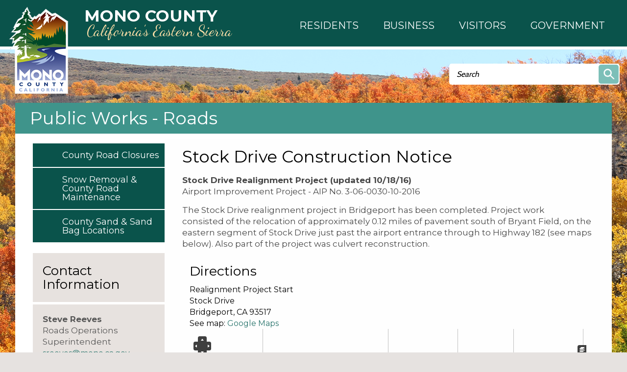

--- FILE ---
content_type: text/html; charset=utf-8
request_url: https://www.monocounty.ca.gov/roads/page/stock-drive-construction-notice
body_size: 11403
content:
<!DOCTYPE html >
<!--[if IEMobile 7]><html id="html_background" class="iem7"><![endif]-->
<!--[if lte IE 6]><html id="html_background" class="lt-ie9 lt-ie8 lt-ie7"><![endif]-->
<!--[if (IE 7)&(!IEMobile)]><html id="html_background" class="lt-ie9 lt-ie8"><![endif]-->
<!--[if IE 8]><html id="html_background" class="lt-ie9"><![endif]-->
<!--[if (gte IE 9)|(gt IEMobile 7)]><!--><html id="html_background" lang="en" ><!--<![endif]-->

<head >
    <!-- add meta tags to ensure responsive design works in mobile browsers -->
    <meta charset="utf-8" />
    <meta http-equiv="x-ua-compatible" content="ie=edge" />
    <meta name="MobileOptimized" content="width" />
    <meta name="HandheldFriendly" content="true" />
    <meta name="viewport" content="width=device-width, initial-scale=1" />
    <!--[if IEMobile]><meta http-equiv="cleartype" content="on" /><![endif]-->
	
    <title>Stock Drive Construction Notice | Mono County California</title>
    <link type="text/css" rel="stylesheet" href="https://www.monocounty.ca.gov/sites/default/files/css/css_xE-rWrJf-fncB6ztZfd2huxqgxu4WO-qwma6Xer30m4.css" media="all" />
<link type="text/css" rel="stylesheet" href="https://www.monocounty.ca.gov/sites/default/files/css/css_Eo0Dzm017acuS1gIOB7ZZYmFv8SRKg5v8NYcPtjpZyE.css" media="all" />
<link type="text/css" rel="stylesheet" href="https://www.monocounty.ca.gov/sites/default/files/css/css_x4OMiSA2k6ftSdsCj1pi1wbbgi9qYOmC4sW2pMtOmKM.css" media="all" />
<link type="text/css" rel="stylesheet" href="https://www.monocounty.ca.gov/sites/default/files/css/css_Sh0MmV2YeiXe5v4HgEfI0ZsXR2yYGK2_8TzAFBX8MQs.css" media="all" />
    <script type="text/javascript" src="https://www.monocounty.ca.gov/sites/default/files/js/js_YD9ro0PAqY25gGWrTki6TjRUG8TdokmmxjfqpNNfzVU.js"></script>
<script type="text/javascript" src="https://www.monocounty.ca.gov/sites/default/files/js/js_SirS8aCh827FQ9tZGAAgXl36duM5h8ZCCtAouMZuu34.js"></script>
<script type="text/javascript" src="https://www.monocounty.ca.gov/sites/default/files/js/js_k1d1MWjWCkKzQHw5X0LtNJL5NpcquULcHp3NRmpJdF8.js"></script>
<script type="text/javascript">
<!--//--><![CDATA[//><!--
(function(i,s,o,g,r,a,m){i["GoogleAnalyticsObject"]=r;i[r]=i[r]||function(){(i[r].q=i[r].q||[]).push(arguments)},i[r].l=1*new Date();a=s.createElement(o),m=s.getElementsByTagName(o)[0];a.async=1;a.src=g;m.parentNode.insertBefore(a,m)})(window,document,"script","https://www.monocounty.ca.gov/sites/default/files/googleanalytics/analytics.js?t3xnih","ga");ga("create", "UA-22821328-1", {"cookieDomain":"auto"});ga("send", "pageview");
//--><!]]>
</script>
<script type="text/javascript" src="https://www.monocounty.ca.gov/sites/default/files/js/js_So5t8TqVvolP9g4SlpJRRsDOGo7yKeNZjC65aGuqPGk.js"></script>
<script type="text/javascript" src="https://www.monocounty.ca.gov/sites/default/files/js/js_B5nzu5DHTHIMfheNF_pfIARWtbk66RdxA0cEdVyhSBQ.js"></script>
<script type="text/javascript">
<!--//--><![CDATA[//><!--
jQuery.extend(Drupal.settings, {"basePath":"\/","pathPrefix":"","setHasJsCookie":0,"ajaxPageState":{"theme":"aha_compass","theme_token":"-6Al8U_dR0zaXgUMiGvPPqCDaU7Ie-FTiNXxqMUj1c0","js":{"sites\/all\/themes\/aha_compass\/js\/view\/calendar.js":1,"sites\/all\/modules\/aha_fasttrack\/aha_fasttrack_lightbox.js":1,"misc\/jquery.js":1,"misc\/jquery-extend-3.4.0.js":1,"misc\/jquery-html-prefilter-3.5.0-backport.js":1,"misc\/jquery.once.js":1,"misc\/drupal.js":1,"sites\/all\/modules\/aha_simplenews_extras\/aha_simplenews_extras.form.js":1,"sites\/all\/modules\/aha_microsite\/aha_microsite.js":1,"sites\/all\/modules\/extlink\/extlink.js":1,"sites\/all\/modules\/aha_google_ical\/aha_google_ical.js":1,"sites\/all\/modules\/jquerymenu\/jquerymenu.js":1,"sites\/all\/modules\/lightbox2\/js\/lightbox.js":1,"sites\/all\/modules\/openlayers\/js\/openlayers.js":1,"sites\/all\/libraries\/openlayers\/OpenLayers.js":1,"sites\/all\/modules\/openlayers\/plugins\/layer_types\/openlayers_layer_type_raw.js":1,"sites\/all\/modules\/openlayers\/plugins\/layer_types\/openlayers_layer_type_xyz.js":1,"sites\/all\/modules\/geofield\/includes\/behaviors\/js\/openlayers_behavior_geofield.js":1,"sites\/all\/modules\/openlayers\/plugins\/behaviors\/openlayers_behavior_navigation.js":1,"sites\/all\/modules\/openlayers\/plugins\/behaviors\/openlayers_behavior_panzoom.js":1,"sites\/all\/modules\/openlayers\/plugins\/behaviors\/openlayers_behavior_keyboarddefaults.js":1,"sites\/all\/modules\/openlayers\/plugins\/behaviors\/openlayers_behavior_layerswitcher.js":1,"sites\/all\/modules\/openlayers\/plugins\/behaviors\/openlayers_behavior_attribution.js":1,"sites\/all\/modules\/openlayers\/plugins\/behaviors\/openlayers_behavior_zoomtolayer.js":1,"sites\/all\/modules\/google_analytics\/googleanalytics.js":1,"0":1,"sites\/all\/modules\/openlayers\/plugins\/behaviors\/openlayers_behavior_popup.js":1,"sites\/all\/themes\/aha_compass\/js\/global-nav-mega-responsive.js":1,"sites\/all\/themes\/aha_compass\/js\/search.js":1,"sites\/all\/themes\/aha_compass\/js\/jquery-menu.js":1,"sites\/all\/themes\/aha_compass\/js\/random.js":1,"sites\/all\/themes\/aha_compass\/js\/search-page.js":1,"sites\/all\/themes\/aha_compass\/js\/monocounty.js":1,"sites\/all\/themes\/aha_compass\/js\/min-height.js":1,"sites\/all\/themes\/aha_compass\/js\/general-plan.js":1,"sites\/all\/themes\/aha_compass\/js\/relocate.js":1,"sites\/all\/themes\/aha_compass\/js\/minwidth.js":1,"sites\/all\/themes\/aha_compass\/js\/accessibility-mega-menu.js":1,"sites\/all\/themes\/aha_compass\/js\/table.js":1,"sites\/all\/themes\/aha_compass\/js\/responsive-alerts.js":1,"sites\/all\/themes\/aha_compass\/js\/respond.min.js":1},"css":{"modules\/system\/system.base.css":1,"modules\/system\/system.menus.css":1,"modules\/system\/system.messages.css":1,"modules\/system\/system.theme.css":1,"sites\/all\/modules\/simplenews\/simplenews.css":1,"sites\/all\/modules\/calendar\/css\/calendar_multiday.css":1,"sites\/all\/modules\/date\/date_api\/date.css":1,"sites\/all\/modules\/date\/date_popup\/themes\/datepicker.1.7.css":1,"sites\/all\/modules\/date\/date_repeat_field\/date_repeat_field.css":1,"modules\/field\/theme\/field.css":1,"sites\/all\/modules\/logintoboggan\/logintoboggan.css":1,"modules\/node\/node.css":1,"modules\/search\/search.css":1,"modules\/user\/user.css":1,"sites\/all\/modules\/video_filter\/video_filter.css":1,"sites\/all\/modules\/extlink\/extlink.css":1,"sites\/all\/modules\/views\/css\/views.css":1,"sites\/all\/modules\/aha_fasttrack\/aha_fasttrack.css":1,"sites\/all\/modules\/ckeditor\/css\/ckeditor.css":1,"sites\/all\/modules\/ctools\/css\/ctools.css":1,"sites\/all\/modules\/jquerymenu\/jquerymenu.css":1,"sites\/all\/modules\/lightbox2\/css\/lightbox.css":1,"sites\/all\/modules\/taxonomy_access\/taxonomy_access.css":1,"sites\/all\/modules\/openlayers\/css\/openlayers.css":1,"sites\/all\/modules\/geofield\/includes\/behaviors\/css\/openlayers_behavior_geofield.css":1,"sites\/all\/modules\/print\/print_ui\/css\/print_ui.theme.css":1,"sites\/all\/modules\/addtoany\/addtoany.css":1,"sites\/all\/modules\/aha_simplenews_extras\/aha_simplenews_extras.css":1,"sites\/all\/themes\/aha_compass\/css\/style.css":1,"sites\/all\/themes\/aha_compass\/css\/custom.css":1,"sites\/all\/themes\/aha_compass\/css\/normalize.css":1}},"jquerymenu":{"hover":0,"animate":1,"edit_link":1},"lightbox2":{"rtl":0,"file_path":"\/(\\w\\w\/)public:\/","default_image":"\/sites\/all\/modules\/lightbox2\/images\/brokenimage.jpg","border_size":10,"font_color":"000","box_color":"fff","top_position":"","overlay_opacity":"0.8","overlay_color":"000","disable_close_click":1,"resize_sequence":0,"resize_speed":400,"fade_in_speed":400,"slide_down_speed":600,"use_alt_layout":0,"disable_resize":0,"disable_zoom":0,"force_show_nav":0,"show_caption":1,"loop_items":1,"node_link_text":"","node_link_target":0,"image_count":"Image !current of !total","video_count":"Video !current of !total","page_count":"Page !current of !total","lite_press_x_close":"press \u003Ca href=\u0022#\u0022 onclick=\u0022hideLightbox(); return FALSE;\u0022\u003E\u003Ckbd\u003Ex\u003C\/kbd\u003E\u003C\/a\u003E to close","download_link_text":"","enable_login":false,"enable_contact":false,"keys_close":"c x 27","keys_previous":"p 37","keys_next":"n 39","keys_zoom":"z","keys_play_pause":"32","display_image_size":"original","image_node_sizes":"()","trigger_lightbox_classes":"","trigger_lightbox_group_classes":"","trigger_slideshow_classes":"","trigger_lightframe_classes":"","trigger_lightframe_group_classes":"","custom_class_handler":0,"custom_trigger_classes":"","disable_for_gallery_lists":true,"disable_for_acidfree_gallery_lists":true,"enable_acidfree_videos":true,"slideshow_interval":5000,"slideshow_automatic_start":true,"slideshow_automatic_exit":true,"show_play_pause":true,"pause_on_next_click":false,"pause_on_previous_click":true,"loop_slides":false,"iframe_width":600,"iframe_height":400,"iframe_border":1,"enable_video":0,"useragent":"Mozilla\/5.0 (Macintosh; Intel Mac OS X 10_15_7) AppleWebKit\/537.36 (KHTML, like Gecko) Chrome\/131.0.0.0 Safari\/537.36; ClaudeBot\/1.0; +claudebot@anthropic.com)"},"openlayers":{"maps":{"openlayers-map":{"width":"100%","height":"200px","image_path":"sites\/all\/modules\/openlayers\/themes\/default_dark\/img\/","css_path":"sites\/all\/modules\/openlayers\/themes\/default_dark\/style.css","proxy_host":"","hide_empty_map":0,"center":{"initial":{"centerpoint":"0,0","zoom":"13"},"restrict":{"restrictextent":0,"restrictedExtent":""}},"behaviors":{"openlayers_behavior_geofield":{"geofield":""},"openlayers_behavior_navigation":{"zoomWheelEnabled":0,"zoomBoxEnabled":0,"documentDrag":0,"navigation":""},"openlayers_behavior_panzoom":{"panzoom":""},"openlayers_behavior_popup":{"layers":{"geofield_formatter":0},"panMapIfOutOfView":0,"keepInMap":1},"openlayers_behavior_keyboarddefaults":{"keyboarddefaults":""},"openlayers_behavior_layerswitcher":{"ascending":1,"sortBaseLayer":"0","roundedCorner":1,"roundedCornerColor":"#222222","maximizeDefault":0,"layerswitcher":""},"openlayers_behavior_attribution":{"separator":""},"openlayers_behavior_zoomtolayer":{"zoomtolayer":{"osm_mapnik":"osm_mapnik","geofield_formatter":"geofield_formatter"},"point_zoom_level":"14","zoomtolayer_scale":"1"}},"default_layer":"osm_mapnik","layers":{"geofield_formatter":{"layer_type":"openlayers_layer_type_raw","projection":"EPSG:900913","features":[{"wkt":"POINT (-119.223649 38.258271)","projection":"EPSG:4326"}],"layer_handler":"openlayers_raw","vector":true,"isBaseLayer":false,"serverResolutions":[156543.0339,78271.51695,39135.758475,19567.8792375,9783.93961875,4891.969809375,2445.9849046875,1222.9924523438,611.49622617188,305.74811308594,152.87405654297,76.437028271484,38.218514135742,19.109257067871,9.5546285339355,4.7773142669678,2.3886571334839,1.1943285667419,0.59716428337097,0.29858214169741,0.1492910708487,0.074645535424352],"resolutions":[156543.0339,78271.51695,39135.758475,19567.8792375,9783.93961875,4891.969809375,2445.9849046875,1222.9924523438,611.49622617188,305.74811308594,152.87405654297,76.437028271484,38.218514135742,19.109257067871,9.5546285339355,4.7773142669678,2.3886571334839,1.1943285667419,0.59716428337097,0.29858214169741,0.1492910708487,0.074645535424352],"base_url":null,"transitionEffect":"resize","weight":0,"title":"Placeholder for Geofield Formatter"},"osm_mapnik":{"isBaseLayer":true,"attribution":"\u0026copy;\u003Ca href=\u0022http:\/\/creativecommons.org\/licenses\/by-sa\/2.0\/\u0022\u003ECCBYSA\u003C\/a\u003E \u003Ca href=\u0022http:\/\/www.openstreetmap.org\/copyright\u0022\u003E\u0026copy; OpenStreetMap contributors\u003C\/a\u003E","projection":"EPSG:3857","layer_type":"openlayers_layer_type_xyz","url":"http:\/\/tile.openstreetmap.org\/${z}\/${x}\/${y}.png","wrapDateLine":true,"layer_handler":"xyz","sphericalMercator":true,"zoomOffset":0,"resolutions":[156543.0339,78271.51695,39135.758475,19567.8792375,9783.93961875,4891.969809375,2445.9849046875,1222.9924523438,611.49622617188,305.74811308594,152.87405654297,76.437028271484,38.218514135742,19.109257067871,9.5546285339355,4.7773142669678,2.3886571334839,1.1943285667419],"serverResolutions":[156543.0339,78271.51695,39135.758475,19567.8792375,9783.93961875,4891.969809375,2445.9849046875,1222.9924523438,611.49622617188,305.74811308594,152.87405654297,76.437028271484,38.218514135742,19.109257067871,9.5546285339355,4.7773142669678,2.3886571334839,1.1943285667419,0.59716428337097,0.29858214169741,0.1492910708487,0.074645535424352],"base_url":null,"transitionEffect":"resize","weight":0,"title":"OSM Mapnik"}},"layer_weight":{"properties_openlayers_1":"0","business_directory_openlayers_1":"0","geofield_formatter":"0","embedded_groups_openlayers_1":"0","embedded_pages_openlayers_1":"0","openlayers_geojson_picture_this":"0","parks_new_openlayers_1":"0","projects_new_openlayers_1":"0","openlayers_kml_example":"0"},"layer_styles":{"openlayers_kml_example":"0","openlayers_geojson_picture_this":"0","parks_new_openlayers_1":"0","projects_new_openlayers_1":"0","embedded_pages_openlayers_1":"0","embedded_groups_openlayers_1":"0","properties_openlayers_1":"0","business_directory_openlayers_1":"0","geofield_formatter":"default_marker_red"},"layer_styles_select":{"openlayers_kml_example":"0","openlayers_geojson_picture_this":"0","parks_new_openlayers_1":"0","projects_new_openlayers_1":"0","embedded_pages_openlayers_1":"0","embedded_groups_openlayers_1":"0","properties_openlayers_1":"0","business_directory_openlayers_1":"0","geofield_formatter":"default_marker_blue"},"layer_activated":{"geofield_formatter":"geofield_formatter","openlayers_kml_example":0,"openlayers_geojson_picture_this":0,"parks_new_openlayers_1":0,"projects_new_openlayers_1":0,"embedded_pages_openlayers_1":0,"embedded_groups_openlayers_1":0,"properties_openlayers_1":0,"business_directory_openlayers_1":0},"layer_switcher":{"geofield_formatter":0,"openlayers_kml_example":0,"openlayers_geojson_picture_this":0,"parks_new_openlayers_1":0,"projects_new_openlayers_1":0,"embedded_pages_openlayers_1":0,"embedded_groups_openlayers_1":0,"properties_openlayers_1":0,"business_directory_openlayers_1":0},"projection":"EPSG:3857","displayProjection":"EPSG:4326","styles":{"default":{"pointRadius":"6","fillColor":"#888888","strokeColor":"#222222","strokeWidth":"4","fillOpacity":"0.5","strokeOpacity":"0.7"},"select":{"pointRadius":"6","fillColor":"#222222","strokeColor":"#888888","strokeWidth":"4","fillOpacity":"0.7","strokeOpacity":"0.8"},"temporary":{"pointRadius":"6","fillColor":"#888888","strokeColor":"#222222","strokeWidth":"4","fillOpacity":"0.5","strokeOpacity":"0.7"},"default_marker_red":{"externalGraphic":"https:\/\/www.monocounty.ca.gov\/sites\/all\/modules\/openlayers\/themes\/default_dark\/img\/marker-red.png","pointRadius":6,"fillColor":"#FFA500","strokeColor":"#FFA500","strokeWidth":3,"fillOpacity":0.25,"strokeOpacity":1,"strokeLinecap":"round","strokeDashstyle":"solid","graphicWidth":21,"graphicHeight":25,"graphicOpacity":1,"graphicXOffset":-10,"graphicYOffset":-25,"labelAlign":"cm"},"default_marker_blue":{"externalGraphic":"https:\/\/www.monocounty.ca.gov\/sites\/all\/modules\/openlayers\/themes\/default_dark\/img\/marker-blue.png","graphicWidth":21,"graphicHeight":25,"graphicXOffset":-10,"graphicYOffset":-25}},"map_name":"page_display_map","id":"openlayers-map","maxExtent":[-20037508.34,-20037508.34,20037508.34,20037508.34],"errors":false}}},"video_filter":{"url":{"ckeditor":"\/video_filter\/dashboard\/ckeditor"},"modulepath":"sites\/all\/modules\/video_filter"},"extlink":{"extTarget":"_blank","extClass":0,"extLabel":"(link is external)","extImgClass":0,"extSubdomains":1,"extExclude":"","extInclude":".*fileattachments.*","extCssExclude":"","extCssExplicit":"","extAlert":0,"extAlertText":"This link will take you to an external web site. We are not responsible for their content.","mailtoClass":0,"mailtoLabel":"(link sends e-mail)"},"googleanalytics":{"trackOutbound":1,"trackMailto":1,"trackDownload":1,"trackDownloadExtensions":"7z|aac|arc|arj|asf|asx|avi|bin|csv|doc|docx|exe|flv|gif|gz|gzip|hqx|jar|jpe?g|js|mp(2|3|4|e?g)|mov(ie)?|msi|msp|pdf|phps|png|ppt|pptx|qtm?|ra(m|r)?|sea|sit|tar|tgz|torrent|txt|wav|wma|wmv|wpd|xls|xlsx|xml|z|zip"},"urlIsAjaxTrusted":{"\/roads\/page\/stock-drive-construction-notice":true}});
//--><!]]>
</script>
</head>
<body id="background" class="html not-front not-logged-in one-sidebar sidebar-first page-node page-node- page-node-8487 node-type-page taxterm-roads taxterm-name-publicworksroads taxterm-tid-492 taxterm-name-webpage taxterm-tid-47 taxterm-name-newspressrelease taxterm-tid-49 taxterm-name-maps taxterm-tid-56 taxterm-name-menusettings taxterm-tid-60 taxterm-name-services taxterm-tid-54 page-roads-page-stock-drive-construction-notice" >
    <div id="skip-link" role="complementary">
    	<a href="#main-content" class="element-invisible element-focusable">Skip to main content</a>
    </div>
        
<div class="page-outer" role="region" aria-label="Page Content">

  <a class="mobile-nav-toggle" role="button" aria-haspopup="true" aria-expanded="false" tabindex="3" title="Navigation Menu"></a>
  <div class="mobile-subnav-placeholder"></div> 

	<!-- START CONTAINER 1-->
    <div class="container1-wrapper">
        <div class="container1">
                            <div class="logo-wrapper">
                    <a href="/" title="Home" rel="home" id="logo">
                        <img src="https://www.monocounty.ca.gov/sites/all/themes/aha_compass/logo.png" alt="Home" />
                        <div class="logo-text-wrapper" role="heading" aria-level="1">
                            <span class="logo-text logo-text__city">Mono County</span>
                            <span class="logo-text logo-text__state">California’s Eastern Sierra</span>
                        </div>
                    </a>
                </div>
                                                    <div class="global-nav-mega-wrapper">
                	<!-- Uncomment out the below line to switch to a custom design with mega menus -->
					<div id="search-catcher"></div>
                      <div class="region region-global-nav-mega">
    <div id="block-views-mega-menu-node-block" class="block block-views">
    <div class='block-header'>
                            </div>
    <div class="block-content">
    	<div class="view view-mega-menu-node view-id-mega_menu_node view-display-id-block view-dom-id-672b9be9a11b7e2bae63c6c450a1a991">
        
  
  
      <div class="view-content">
        <div class="views-row views-row-1 views-row-odd views-row-first views-row-last">
      
  <div class="views-field views-field-body">        <div class="field-content"><nav id="mega_menu">
	<ul id="top_level_mega" class="hover_effect" role="menu">
		<li class="mega_link mega_link_1 aha-focus">
		    <a role="button" aria-haspopup="true" aria-expanded="false">
		    	<span class="mega-title mega-title-line1">Residents</span>
                <span class="mega-title mega-title-line2"></span>
            </a>
            <div class="hover_effect mega_hover_wrapper">
				<p class="mega_hide">Column 1</p>
<ul class="column column_1"><li><strong>COMMUNITY INTERESTS</strong></li>
<li><a href="/business/mono-county">About Mono County</a></li>
<li><a href="/public-health/page/mono-county-access-functional-needs-afn-registry">Access &amp; Functional Needs</a></li>
<li><a href="/broadband">Broadband / Digital 395</a></li>
<li><a href="https://on.mono.ca.gov/SuddenlinkEscalation">Suddenlink Issue Escalation</a></li>
<li><a href="/facilities/page/community-centers">Community Centers</a></li>
<li><a href="https://ready.mono.ca.gov/">Ready.mono</a></li>
<li><a href="/roads/page/county-road-closures">Road Closures</a></li>
<li><a href="/community-development/page/short-termtransient-rentals">Short-Term / Transient Rentals</a></li>
<li><a href="/roads/page/snow-removal-county-road-maintenance">Snow Removal</a></li>
<li><a href="/solid-waste">Trash &amp; Recycling</a></li>
<li><a href="https://www.monocounty.org/things-to-do/"><strong>Recreation</strong></a></li>
<li><a href="https://www.mammothtrails.org">Mammoth Lakes Trail System</a></li>
<li><a href="/facilities/page/parks-recreation-areas">Parks &amp; Recreation Areas</a></li>
<li><a href="/cao/page/special-events">Special Events</a></li>
<li><a href="/sustainable-recreation">Sustainable Recreation</a></li>
<li> </li>
</ul><p class="mega_hide">Column 2</p>
<ul class="column column_2"><li><strong>CIVIC RESOURCES</strong></li>
<li><a href="https://redistricting.monocounty.ca.gov">2021 Supervisorial Redistricting</a><br />
	 </li>
<li><a href="/bos">Your Representatives</a></li>
<li><a href="/elections">Elections</a></li>
<li><a href="https://www.townofmammothlakes.ca.gov">Town of Mammoth Lakes</a></li>
<li><a href="http://www.esusd.org">Eastern Sierra Unified School District.</a></li>
<li><a href="http://www.mammothusd.org">Mammoth Unified School District</a></li>
</ul><p class="mega_hide">Column 3</p>
<ul class="column column_3"><li><strong>COUNTY RESOURCES</strong></li>
<li><a href="/it/page/physical-addressing">Addressing</a></li>
<li><a href="/animal">Animal Control</a></li>
<li><a href="/behavioral-health">Behavioral Health</a></li>
<li><a href="/building/page/building-permit-applications-0">Building Permits</a></li>
<li><a href="/facilities/page/cemeteries">Cemeteries</a></li>
<li><a href="/child-support">Child Support Services</a></li>
<li><a href="https://www.first5mono.org/" target="_blank">First 5</a></li>
<li><a href="/planning/page/general-plan">General Plan</a></li>
<li><a href="https://www.monocounty.ca.gov/HHS">Health and Human Services</a></li>
<li><a href="https://gis.mono.ca.gov">Mapping (GIS)</a></li>
<li><a href="/rpac ">RPACs</a></li>
<li><a href="/sheriff">Sheriff</a></li>
<li><a href="/tax">Tax Bills</a></li>
<li><a href="http://www.inyocounty.us/vso/">Veterans Services</a></li>
<li><a href="/clerk/page/vital-records">Vital Records</a></li>
</ul><p class="mega_hide">Column 4</p>
<ul class="column column_4"><li><a href="/calendar"><strong>County Calendar</strong></a></li>
<li> </li>
<li><a href="/jobs"><strong>Mono County Jobs</strong></a></li>
<li> </li>
<li><a href="/stay-connected"><strong>Newsletter Subscriptions</strong></a></li>
<li> </li>
<li><a href="/news"><strong>News &amp; Information</strong></a></li>
</ul>			</div>
		</li>
		<li class="mega_link mega_link_2 aha-focus">
			<a role="button" aria-haspopup="true" aria-expanded="false">
			    <span class="mega-title mega-title-line1">Business</span>
                <span class="mega-title mega-title-line2"></span>
            </a>
            <div class="hover_effect mega_hover_wrapper">
				<p class="mega_hide">Column 1</p>
<ul class="column column_1"><li><a href="/business"><strong>Business Development</strong></a></li>
<li><a href="/business/page/open">Open a Business</a></li>
<li><a href="/business/support">Business Support</a></li>
<li><a href="/business/financing">Business Financing</a></li>
<li><a href="/business/incentives">Business Incentives</a></li>
<li><a href="/business/workforce-services">Workforce Services</a></li>
<li> </li>
<li><strong>RELOCATE HERE</strong></li>
<li><a href="/business/mono-county">Why Mono County</a></li>
</ul><p class="mega_hide">Column 2</p>
<ul class="column column_2"><li><a href="/"><strong>CHAMBERS OF COMMERCE</strong></a></li>
<li><a href="http://www.northernmonochamber.com/">Northern Mono</a></li>
<li><a href="http://www.bridgeportcalifornia.com/">Bridgeport</a></li>
<li><a href="http://leevining.com/">Lee Vining</a></li>
<li><a href="http://junelakeloop.org/">June Lake Loop</a></li>
<li><a href="http://www.mammothlakeschamber.org/">Mammoth Lakes</a></li>
</ul><p class="mega_hide">Column 3</p>
<ul class="column column_3"><li><strong>COUNTY RESOURCES</strong></li>
<li><a href="/it/page/physical-addressing">Addressing</a></li>
<li><a href="/rfps">Bids and RFPs</a></li>
<li><a href="/Broadband">Broadband &amp; Digital 395</a></li>
<li><a href="https://on.mono.ca.gov/SuddenlinkEscalation">Suddenlink Issue Escalation</a></li>
<li><a href="/building/page/building-permit-applications-0">Building Permits</a></li>
<li><a href="/tax/page/business-license-application">Business Licenses</a></li>
<li><a href="/cao/page/community-centers">Community Centers</a></li>
<li><a href="/economic">Economic Development</a></li>
<li><a href="/clerk/page/fictitious-business-name-statement-fbn">Fictitious Business Name</a></li>
<li><a href="/economic/page/filming-mono-county">Film Permits</a></li>
<li><a href="/environmental-health/page/food">Food Management</a></li>
<li><a href="https://gis.mono.ca.gov">Mapping (GIS)</a></li>
<li><a href="/cao/page/special-events">Special Events</a></li>
<li><a href="https://library.municode.com/ca/mono_county/codes/code_of_ordinances?nodeId=TIT19ZO">Land Use / Zoning</a></li>
</ul><p class="mega_hide">Column 4</p>
<ul class="column column_4"></ul>			</div>
		</li>
		<li class="mega_link mega_link_3 aha-focus">
			<a role="button" aria-haspopup="true" aria-expanded="false">
			    <span class="mega-title mega-title-line1">Visitors</span>
                <span class="mega-title mega-title-line2"></span>
            </a>
            <div class="hover_effect mega_hover_wrapper">
				<p class="mega_hide">Column 1</p>
<ul class="column column_1"><li><strong><a href="/">VISITOR INFO</a></strong></li>
<li><a href="https://www.monocounty.org">Mono County</a></li>
<li><a href="https://www.visitmammoth.com">Town of Mammoth Lakes</a></li>
<li><a href="https://www.monocounty.ca.gov/business/mono-county">About Mono County</a></li>
<li> </li>
<li><strong><a href="/">SOCIAL MEDIA</a></strong></li>
<li><a href="https://www.facebook.com/countyofmono/">Mono County Official Facebook</a></li>
<li><a href="https://www.instagram.com/monocountyofficial/">Mono County Official Instagram</a></li>
<li><a href="https://www.facebook.com/VisitEasternSierra/">Mono County Tourism Facebook</a></li>
<li><a href="https://www.facebook.com/MonoSheriff/">Sheriff Facebook</a></li>
</ul><p class="mega_hide"><strong>Column 2</strong></p>
<ul class="column column_2"><li><strong>COMMUNITY INTERESTS</strong></li>
<li><a href="/broadband">Broadband / Digital 395</a></li>
<li><a href="/cao/page/community-centers">Community Centers</a></li>
<li><a href="/roads/page/county-road-closures">Road Closures</a></li>
<li><a href="/community-development/page/short-termtransient-rentals">Short-Term / Transient Rentals</a></li>
<li><a href="/roads/page/snow-removal-county-road-maintenance">Snow Removal</a></li>
<li><a href="/solid-waste">Trash &amp; Recycling</a></li>
<li> </li>
<li><a href="https://www.monocounty.org/things-to-do/"><strong>Recreation</strong></a></li>
<li><a href="https://www.mammothtrails.org">Mammoth Lakes Trail System</a></li>
<li><a href="/facilities/page/parks-recreation-areas">Parks &amp; Recreation Areas</a></li>
<li> </li>
</ul><p class="mega_hide"><strong>Column 3</strong></p>
<ul class="column column_3"><li><strong>COUNTY RESOURCES</strong></li>
<li><a href="/cao/page/community-centers">Community Centers</a></li>
<li><a href="/contact">Contact the County</a></li>
<li><a href="/jobs">Job Opportunities</a></li>
<li><a href="https://gis.mono.ca.gov">Mapping (GIS)</a></li>
<li><a href="/directory">Staff Directory</a></li>
<li><a href="/services">Services Director</a></li>
<li><a href="https://library.municode.com/ca/mono_county/codes/code_of_ordinances">County Codes</a></li>
<li><a href="/calendar">Events</a></li>
<li><a href="/news">News</a></li>
</ul><p class="mega_hide"><strong>Column 4</strong></p>
<ul class="column column_4"><li><a href="/calendar"><strong>County Calendar</strong></a></li>
<li> </li>
<li><a href="/jobs"><strong>Mono County Jobs</strong></a></li>
<li> </li>
<li><a href="/stay-connected"><strong>Newsletter Subscriptions</strong></a></li>
<li> </li>
<li><a href="/news"><strong>News &amp; Information</strong></a></li>
</ul>			</div>
		</li>
		<li class="mega_link mega_link_4 aha-focus">
			<a role="button" aria-haspopup="true" aria-expanded="false">
			    <span class="mega-title mega-title-line1">Government</span>
                <span class="mega-title mega-title-line2"></span>
            </a>
            <div class="hover_effect mega_hover_wrapper">
				<p class="mega_hide">Column 1</p>
<ul class="column column_1"><li><strong><a href="/bos">Board of Supervisors</a></strong></li>
<li><a href="/rpac"><strong>RPACs</strong></a></li>
<li><a href="https://library.municode.com/ca/mono_county/codes/code_of_ordinances"><strong>County Code</strong></a></li>
<li><strong>BOARDS AND COMMITTEES</strong></li>
<li><a href="/aluc">Airport Land Use Commission</a></li>
<li><a href="/assessment-appeals">Assessment Appeals Board</a></li>
<li><a href="/behavioral-health/page/advisory-board">Behavioral Health Advisory Board</a></li>
<li><a href="/capc">Child Abuse Prevention Council</a></li>
<li><a href="/cpt">Collaborative Planning Team</a></li>
<li><a href="/page/special-districts-and-service-areas">Special Districts and Service Areas</a></li>
<li><a href="https://www.first5mono.org/" target="_blank">First 5 Commission</a></li>
</ul><p class="mega_hide">Column 2</p>
<ul class="column column_2"><li><strong>BOARDS AND COMMITTEES</strong></li>
<li><a href="/housing-authority">Housing Authority</a></li>
<li><a href="/ldtac">Land Development Technical Advisory Committee</a></li>
<li><a href="/lafco">Local Agency Formation Commission</a></li>
<li><a href="/ltc">Local Transportation Commission</a></li>
<li><a href="/lvhac">Long Valley HAC</a></li>
<li><a href="/planning-commission">Planning Commission</a></li>
<li><a href="/solid-waste/page/solid-waste-task-force">Solid Waste Task Force</a></li>
<li><a href="/tourismcommission">Tourism &amp; Film Commission</a></li>
<li><a href="/tri-valley-groundwater">Tri-Valley Groundwater Management District</a></li>
<li><a href="/wcdrc">Wheeler Crest Design Review Committee</a></li>
</ul><p class="mega_hide">Column 3</p>
<ul class="column column_3"><li><strong>DEPARTMENTS</strong></li>
<li><a href="/cao">Administration</a></li>
<li><a href="https://www.inyocounty.us/services/agriculture">Ag Commissioner</a></li>
<li><a href="/animal">Animal Services</a></li>
<li><a href="/assessor">Assessor</a></li>
<li><a href="/auditor">Auditor - Controller</a></li>
<li><a href="/behavioral-health">Behavioral Health</a></li>
<li><a href="/child-support">Child Support Services</a></li>
<li><a href="/clerk">Clerk Recorder</a></li>
<li><a href="/community-development">Community Development</a></li>
<li><a href="/counsel">County Counsel</a></li>
<li><a href="/da">District Attorney</a></li>
<li><a href="/economic">Economic Development</a></li>
<li><a href="/elections">Elections</a></li>
<li><a href="/ems">EMS</a></li>
</ul><p class="mega_hide">Column 4</p>
<ul class="column column_4"><li><strong>DEPARTMENTS</strong></li>
<li><a href="/environmental-health">Environmental Health</a></li>
<li><a href="https://www.monocounty.ca.gov/HHS">Health and Human Services</a></li>
<li><a href="/hr">Human Resources</a></li>
<li><a href="/it">Information Technology</a></li>
<li><a href="/probation">Probation</a></li>
<li><a href="/publicworks">Public Works</a></li>
<li><a href="/sheriff">Sheriff - Coroner</a></li>
<li><a href="/tax">Treasurer - Tax Collector</a></li>
<li><a href="http://www.inyocounty.us/vso/">Veteran Services</a></li>
<li><a href="https://www.monocounty.ca.gov/wildfire">Wildfire Mitigation</a></li>
<li><a href="/workforce-services">Workforce Services</a></li>
</ul>			</div>
		</li>
    </ul>
</nav></div>  </div>  </div>
    </div>
  
  
  
  
  
  
</div>    </div>
</div>
  </div>
                </div>
                    </div>
        <div class="container1-ornament"></div>
    </div>
	<!-- END CONTAINER 1-->


	<!-- START CONTAINER 2-->
	<div class="container2-wrapper">
    	<div class="header-wrapper">  <div class="region region-header">
    <div id="block-search-form" class="block block-search">
    <div class='block-header'>
                            </div>
    <div class="block-content">
    	<form action="/roads/page/stock-drive-construction-notice" method="post" id="search-block-form" accept-charset="UTF-8"><div><div class="container-inline">
     <!-- BAha change 20170911 - replace H2 tag with div tag to fix accessibility error of headers being out of sequence -->
    <div class="element-invisible">Search form</div>
    <div class="form-item form-type-textfield form-item-search-block-form">
  <label class="element-invisible" for="edit-search-block-form--2">Search </label>
 <input title="Enter the terms you wish to search for." type="text" id="edit-search-block-form--2" name="search_block_form" value="" size="15" maxlength="128" class="form-text" />
</div>
<div class="form-actions form-wrapper" id="edit-actions"><input type="submit" id="edit-submit" name="op" value="Search" class="form-submit" /></div><input type="hidden" name="form_build_id" value="form-BaslIbGO66x8MHI6bh8jvvuugHkXVdlfIYju0wm6UD0" />
<input type="hidden" name="form_id" value="search_block_form" />
</div>
</div></form>    </div>
</div>
  </div>
</div>    	<div class="container2">
              <div class="region region-above-content">
    <div id="block-block-13" class="block block-block">
    <div class='block-header'>
                            </div>
    <div class="block-content">
    	<div class="view view-taxonomy-name-from-synonym view-id-taxonomy_name_from_synonym view-display-id-default view-dom-id-microsite_title">
        
  
  
      <div class="view-content">
        <div class="views-row views-row-1 views-row-odd views-row-first views-row-last">
      
  <div class="views-field views-field-name">        <span class="field-content microsite_name"><a href="/roads">Public Works - Roads</a></span>  </div>  </div>
    </div>
  
  
  
  
  
  
</div>    </div>
</div>
  </div>
			            <div class="main-content-wrapper"><div class="main" role="main">
            	<!-- <div class="above-content-wrapper"> --><!--</div> -->            					                <div class="content-outer-border"><div class="content-inner-border">
                                                                                <a id="main-content"></a>
                    <div class="title-wrapper"><h1 id="page-title">Stock Drive Construction Notice</h1></div>                      <div class="region region-content">
    <div id="block-system-main" class="block block-system">
    <div class='block-header'>
                            </div>
    <div class="block-content">
    	
<div id="node-8487" class="node node-page clearfix" about="/roads/page/stock-drive-construction-notice" typeof="sioc:Item foaf:Document">

      <span property="dc:title" content="Stock Drive Construction Notice" class="rdf-meta element-hidden"></span>
  


<div class="content_main">
<div class="field field-name-body field-type-text-with-summary field-label-hidden"><div class="field-items"><div class="field-item even" property="content:encoded"><p><strong>Stock Drive Realignment Project (updated 10/18/16)</strong><br />
Airport Improvement Project - AIP No. 3-06-0030-10-2016</p>
<p>
The Stock Drive realignment project in Bridgeport has been completed. Project work consisted of the relocation of approximately 0.12 miles of pavement south of Bryant Field, on the eastern segment of Stock Drive just past the airport entrance through to Highway 182 (see maps below). Also part of the project was culvert reconstruction.</p>
</div></div></div><div style="clear:both;"></div>

<div class="related_info_block"><div class="related_info related_directions"><h4>Directions</h4><div class="field field-name-field-location field-type-location field-label-hidden"><div class="field-items"><div class="field-item even"><div class="location vcard" itemscope itemtype="http://schema.org/PostalAddress">
  <div class="adr">
          <span class="fn" itemprop="name">Realignment Project Start</span>
              <div class="street-address">
        <span itemprop="streetAddress">Stock Drive</span>
              </div>
            <!-- Patched code for addresss formatting -->
          <span class="locality" itemprop="addressLocality">Bridgeport, </span>
	           <span class="region" itemprop="addressRegion">CA</span>
               <span class="postal-code" itemprop="postalCode">93517</span>
        
                                          </div>
      <div class="map-link">
      <div class="location map-link">See map: <a href="http://maps.google.com?q=38.258271+-119.223649+%28Stock+Drive%2C+Bridgeport%2C+CA%2C+93517%2C+us%29">Google Maps</a></div>    </div>
  </div>
</div></div></div><div class="field field-name-field-google-map field-type-geofield field-label-hidden"><div class="field-items"><div class="field-item even"><div style="width:100%;height:200px;" id="openlayers-container-openlayers-map" class="contextual-links-region openlayers-container openlayers-container-map-page-display-map">
    <div style="width:100%;height:200px;"id="openlayers-map" class="openlayers-map openlayers-map-page-display-map"></div>
</div>
</div></div></div></div></div>      <div class="link-wrapper">
      <ul class="links inline"><li class="print_html first last"><a href="/print/8487" title="Display a printer-friendly version of this page." class="print-page" onclick="window.open(this.href); return false" rel="nofollow"><img class="print-icon" typeof="foaf:Image" src="https://www.monocounty.ca.gov/sites/all/modules/print/icons/print_icon.png" width="16px" height="16px" alt="Printer-friendly version" title="Printer-friendly version" /></a></li>
</ul>    </div>
  
  
</div> 
</div>

    </div>
</div>
  </div>
                </div></div>
			</div></div>
        	<div class="sidebar-first-wrapper">  <div class="region region-sidebar-first">
    <div id="block-jquerymenu-222" class="block block-jquerymenu">
    <div class='block-header'>
                            </div>
    <div class="block-content">
    	<!--[if IE]><div class="ie"><![endif]--><ul class="menu jquerymenu"><li  class="first"><a href="/roads/page/county-road-closures" title="Currently Closed Roads">County Road Closures</a></li><li ><a href="/roads/page/snow-removal-county-road-maintenance" title="Maintained Mileage &amp; Snow Removal Priority Maps">Snow Removal &amp; County Road Maintenance</a></li><li  class="last"><a href="/roads/page/county-sand-sand-bag-locations" title="Free sand bags">County Sand &amp; Sand Bag Locations</a></li></ul><!--[if IE]></div><![endif]-->    </div>
</div>
<div id="block-block-3" class="block block-block">
    <div class='block-header'>
                            <h2>Contact Information</h2>
                    </div>
    <div class="block-content">
    	<div class="view view-contact-info-block view-id-contact_info_block view-display-id-block view-dom-id-custom_contact">
        
  
  
      <div class="view-content">
        <div class="views-row views-row-1 views-row-odd views-row-first views-row-last">
      
  <div class="views-field views-field-body">        <div class="field-content"><p><b>Steve Reeves</b><br />
Roads Operations Superintendent<br /><a href="&#109;&#97;&#105;&#108;&#116;&#111;&#58;&#107;&#106;&#117;&#108;&#105;&#97;&#110;&#64;&#109;&#111;&#110;&#111;&#46;&#99;&#97;&#46;&#103;&#111;&#118;"><a href="&#109;&#97;&#105;&#108;&#116;&#111;&#58;&#115;&#114;&#101;&#101;&#118;&#101;&#115;&#64;&#109;&#111;&#110;&#111;&#46;&#99;&#97;&#46;&#103;&#111;&#118;">&#115;&#114;&#101;&#101;&#118;&#101;&#115;&#64;&#109;&#111;&#110;&#111;&#46;&#99;&#97;&#46;&#103;&#111;&#118;</a></a></p>
<p><strong>Office Location:</strong><br />
74 North School Street<br />
PO Box 457<br />
​Bridgeport, CA 93517</p>
<p>o. (760) 932-5449<br />
f. (760) 932-5441</p>
<p><strong>Office Hours:</strong><br />
Monday - Thursday<br />
8:00 am to 5:00 pm</p>
</div>  </div>  
  <div class="views-field views-field-edit-node">        <span class="field-content"></span>  </div>  </div>
    </div>
  
  
  
  
  
  
</div>    </div>
</div>
  </div>
</div>     	</div>
	</div>
	<!-- END CONTAINER 2-->


	<!-- START CONTAINER 3-->
    <div class="container3-wrapper">
    	<div class="container3">
    		    		<div class="footer-wrapper">  <div class="region region-footer">
    <div id="block-block-74" class="block block-block">
    <div class='block-header'>
                            </div>
    <div class="block-content">
    	<p><a href="https://www.govtech.com/dc/digital-counties/Digital-Counties-Survey-2020--Winners-Announced.html" target="_blank"><img src="https://monocounty.ca.gov/sites/default/files/styles/full_node_primary/public/imageattachments/it/page/31023/cdg20-digcounties-winner-badge-1024x512.jpg?itok=L5deYneB" alt="Digital Counties Winner 2020 logo" width="400" height="200" /></a></p>
    </div>
</div>
<div id="block-menu-block-2" class="block block-menu-block">
    <div class='block-header'>
                            </div>
    <div class="block-content">
    	<div class="menu-block-wrapper menu-block-2 menu-name-menu--utility-links-menu parent-mlid-0 menu-level-1">
  <ul class="menu"><li class="first leaf menu-mlid-611"><a href="/">Home</a></li>
<li class="leaf menu-mlid-13321"><a href="/contact">Contact Us</a></li>
<li class="leaf menu-mlid-613"><a href="/sitemap">Sitemap</a></li>
<li class="last leaf menu-mlid-614"><a href="/user/login?current=node/8487">Staff Login</a></li>
</ul></div>
    </div>
</div>
<div id="block-block-51" class="block block-block">
    <div class='block-header'>
                            </div>
    <div class="block-content">
    	<div id="google_translate_element"></div><script type="text/javascript">
function googleTranslateElementInit() {
  new google.translate.TranslateElement({pageLanguage: 'en', includedLanguages: 'de,es,fr,hi,it,ko,ru,vi,zh-CN', layout: google.translate.TranslateElement.InlineLayout.SIMPLE}, 'google_translate_element');
}
</script><script type="text/javascript" src="//translate.google.com/translate_a/element.js?cb=googleTranslateElementInit"></script>    </div>
</div>
<div id="block-block-4" class="block block-block">
    <div class='block-header'>
                            </div>
    <div class="block-content">
    	<div id="site_credits"><a href="http://www.municodeweb.com" target="_blank">a municode design</a></div>    </div>
</div>
  </div>
</div>    	</div>
    </div>
	<!-- END CONTAINER 3-->
    <div id="image-preloader">
       <span id="preload-01"></span>
       <span id="preload-02"></span>
       <span id="preload-03"></span>
       <span id="preload-04"></span>
       <span id="preload-05"></span>
    </div>

</div> <!-- page-outer -->

    <script type="text/javascript" src="https://www.monocounty.ca.gov/sites/default/files/js/js_DcbFfLsEqcPVyo5iPXW8AGevNNB0MqNgo6Ni7lkuTlw.js"></script>
<script defer src="https://static.cloudflareinsights.com/beacon.min.js/vcd15cbe7772f49c399c6a5babf22c1241717689176015" integrity="sha512-ZpsOmlRQV6y907TI0dKBHq9Md29nnaEIPlkf84rnaERnq6zvWvPUqr2ft8M1aS28oN72PdrCzSjY4U6VaAw1EQ==" data-cf-beacon='{"version":"2024.11.0","token":"dcaca261c67f4d84812e8196c6056f4f","server_timing":{"name":{"cfCacheStatus":true,"cfEdge":true,"cfExtPri":true,"cfL4":true,"cfOrigin":true,"cfSpeedBrain":true},"location_startswith":null}}' crossorigin="anonymous"></script>
</body><!-- END OF PAGE -->
</html>


--- FILE ---
content_type: text/css
request_url: https://www.monocounty.ca.gov/sites/all/modules/openlayers/themes/default_dark/openlayers_style.css
body_size: 2039
content:
div.olMap {
    z-index: 0;
    padding: 0 !important;
    margin: 0 !important;
    cursor: default;
}

div.olMapViewport {
    text-align: left;
}

div.olLayerDiv {
   -moz-user-select: none;
   -khtml-user-select: none;
}

.olLayerGoogleCopyright {
    left: 2px;
    bottom: 2px;
}
.olLayerGoogleV3.olLayerGoogleCopyright {
    right: auto !important;
}
.olLayerGooglePoweredBy {
    left: 2px;
    bottom: 15px;
}
.olLayerGoogleV3.olLayerGooglePoweredBy {
    bottom: 15px !important;
}
.olControlAttribution {
    font-size: smaller;
    right: 3px;
    bottom: 4.5em;
    position: absolute;
    display: block;
}
.olControlScale {
    right: 3px;
    bottom: 3em;
    display: block;
    position: absolute;
    font-size: smaller;
}
.olControlScaleLine {
   display: block;
   position: absolute;
   left: 10px;
   bottom: 15px;
   font-size: xx-small;
}
.olControlScaleLineBottom {
   border: solid 2px black;
   border-bottom: none;
   margin-top:-2px;
   text-align: center;
}
.olControlScaleLineTop {
   border: solid 2px black;
   border-top: none;
   text-align: center;
}

.olControlPermalink {
    right: 3px;
    bottom: 1.5em;
    display: block;
    position: absolute;
    font-size: smaller;
}

div.olControlMousePosition {
    bottom: 0;
    right: 3px;
    display: block;
    position: absolute;
    font-family: Arial;
    font-size: smaller;
}

.olControlOverviewMapContainer {
    position: absolute;
    bottom: 0;
    right: 0;
}

.olControlOverviewMapElement {
    padding: 10px 18px 10px 10px;
    background-color: #00008B;
    -moz-border-radius: 1em 0 0 0;
}

.olControlOverviewMapMinimizeButton,
.olControlOverviewMapMaximizeButton {
    height: 18px;
    width: 18px;
    right: 0;
    bottom: 80px;
    cursor: pointer;
}

.olControlOverviewMapExtentRectangle {
    overflow: hidden;
    background-image: url("img/blank.gif");
    cursor: move;
    border: 2px dotted red;
}
.olControlOverviewMapRectReplacement {
    overflow: hidden;
    cursor: move;
    background-image: url("img/overview_replacement.gif");
    background-repeat: no-repeat;
    background-position: center;
}

.olLayerGeoRSSDescription {
    float:left;
    width:100%;
    overflow:auto;
    font-size:1.0em;
}
.olLayerGeoRSSClose {
    float:right;
    color:gray;
    font-size:1.2em;
    margin-right:6px;
    font-family:sans-serif;
}
.olLayerGeoRSSTitle {
    float:left;font-size:1.2em;
}

.olPopupContent {
    padding:5px;
    overflow: auto;
}

.olControlNavigationHistory {
   background-image: url("img/navigation_history.png");
   background-repeat: no-repeat;
   width:  24px;
   height: 24px;

}
.olControlNavigationHistoryPreviousItemActive {
  background-position: 0 0;
}
.olControlNavigationHistoryPreviousItemInactive {
   background-position: 0 -24px;
}
.olControlNavigationHistoryNextItemActive {
   background-position: -24px 0;
}
.olControlNavigationHistoryNextItemInactive {
   background-position: -24px -24px;
}

div.olControlSaveFeaturesItemActive {
    background-image: url(img/save_features_on.png);
    background-repeat: no-repeat;
    background-position: 0 1px;
}
div.olControlSaveFeaturesItemInactive {
    background-image: url(img/save_features_off.png);
    background-repeat: no-repeat;
    background-position: 0 1px;
}

.olHandlerBoxZoomBox {
    border: 2px solid red;
    position: absolute;
    background-color: white;
    opacity: 0.50;
    font-size: 1px;
    filter: alpha(opacity=50);
}
.olHandlerBoxSelectFeature {
    border: 2px solid blue;
    position: absolute;
    background-color: white;
    opacity: 0.50;
    font-size: 1px;
    filter: alpha(opacity=50);
}

.olControlPanPanel {
    top: 10px;
    left: 5px;
}

.olControlPanPanel div {
    background-image: url(img/pan-panel.png);
    height: 18px;
    width: 18px;
    cursor: pointer;
    position: absolute;
}

.olControlPanPanel .olControlPanNorthItemInactive {
    top: 0;
    left: 9px;
    background-position: 0 0;
}
.olControlPanPanel .olControlPanSouthItemInactive {
    top: 36px;
    left: 9px;
    background-position: 18px 0;
}
.olControlPanPanel .olControlPanWestItemInactive {
    position: absolute;
    top: 18px;
    left: 0;
    background-position: 0 18px;
}
.olControlPanPanel .olControlPanEastItemInactive {
    top: 18px;
    left: 18px;
    background-position: 18px 18px;
}

.olControlZoomPanel {
    top: 71px;
    left: 14px;
}

.olControlZoomPanel div {
    background-image: url(img/zoom-panel.png);
    position: absolute;
    height: 18px;
    width: 18px;
    cursor: pointer;
}

.olControlZoomPanel .olControlZoomInItemInactive {
    top: 0;
    left: 0;
    background-position: 0 0;
}

.olControlZoomPanel .olControlZoomToMaxExtentItemInactive {
    top: 18px;
    left: 0;
    background-position: 0 -18px;
}

.olControlZoomPanel .olControlZoomOutItemInactive {
    top: 36px;
    left: 0;
    background-position: 0 18px;
}

/*
 * When a potential text is bigger than the image it move the image
 * with some headers (closes #3154)
 */
.olControlPanZoomBar div {
    font-size: 1px;
}

.olPopupCloseBox {
  background: url("img/close.gif") no-repeat;
  cursor: pointer;
}

.olFramedCloudPopupContent {
    padding: 5px;
    overflow: auto;
}

.olControlNoSelect {
 -moz-user-select: none;
 -khtml-user-select: none;
}

.olImageLoadError {
    background-color: pink;
    opacity: 0.5;
    filter: alpha(opacity=50); /* IE */
}

/**
 * Cursor styles
 */

.olCursorWait {
    cursor: wait;
}
.olDragDown {
    cursor: move;
}
.olDrawBox {
    cursor: crosshair;
}
.olControlDragFeatureOver {
    cursor: move;
}
.olControlDragFeatureActive.olControlDragFeatureOver.olDragDown {
    cursor: -moz-grabbing;
}

/**
 * Layer switcher
 */
.olControlLayerSwitcher {
    position: absolute;
    top: 25px;
    right: 0;
    width: 20em;
    font-family: sans-serif;
    font-weight: bold;
    margin-top: 3px;
    margin-left: 3px;
    margin-bottom: 3px;
    font-size: smaller;
    color: white;
    background-color: transparent;
}

.olControlLayerSwitcher .layersDiv {
    padding-top: 5px;
    padding-left: 10px;
    padding-bottom: 5px;
    padding-right: 10px;
    background-color: darkblue;
}

.olControlLayerSwitcher .layersDiv .baseLbl,
.olControlLayerSwitcher .layersDiv .dataLbl {
    margin-top: 3px;
    margin-left: 3px;
    margin-bottom: 3px;
}

.olControlLayerSwitcher .layersDiv .baseLayersDiv,
.olControlLayerSwitcher .layersDiv .dataLayersDiv {
    padding-left: 10px;
}

.olControlLayerSwitcher .maximizeDiv,
.olControlLayerSwitcher .minimizeDiv {
    width: 18px;
    height: 18px;
    top: 5px;
    right: 0;
    cursor: pointer;
}

.olBingAttribution {
    color: #DDD;
}
.olBingAttribution.road {
    color: #333;
}

.olGoogleAttribution.hybrid, .olGoogleAttribution.satellite {
    color: #EEE;
}
.olGoogleAttribution {
    color: #333;
}
span.olGoogleAttribution a {
    color: #77C;
}
span.olGoogleAttribution.hybrid a, span.olGoogleAttribution.satellite a {
    color: #EEE;
}

/**
 * Editing and navigation icons.
 * (using the editing_tool_bar.png sprint image)
 */
.olControlNavToolbar ,
.olControlEditingToolbar {
    margin: 5px 5px 0 0;
}
.olControlNavToolbar div,
.olControlEditingToolbar div {
    background-image: url("img/editing_tool_bar.png");
    background-repeat: no-repeat;
    margin: 0 0 5px 5px;
    width: 24px;
    height: 22px;
    cursor: pointer
}
/* positions */
.olControlEditingToolbar {
    right: 26px;
    top: 0;
}
.olControlNavToolbar {
    top: 295px;
    left: 9px;
}
/* layouts */
.olControlEditingToolbar div {
    float: right;
}
/* individual controls */
.olControlNavToolbar .olControlNavigationItemInactive,
.olControlEditingToolbar .olControlNavigationItemInactive {
    background-position: -103px -1px;
}
.olControlNavToolbar .olControlNavigationItemActive ,
.olControlEditingToolbar .olControlNavigationItemActive  {
    background-position: -103px -24px;
}
.olControlNavToolbar .olControlZoomBoxItemInactive {
    background-position: -128px -1px;
}
.olControlNavToolbar .olControlZoomBoxItemActive  {
    background-position: -128px -24px;
}
.olControlEditingToolbar .olControlDrawFeaturePointItemInactive {
    background-position: -77px -1px;
}
.olControlEditingToolbar .olControlDrawFeaturePointItemActive {
    background-position: -77px -24px;
}
.olControlEditingToolbar .olControlDrawFeaturePathItemInactive {
    background-position: -51px -1px;
}
.olControlEditingToolbar .olControlDrawFeaturePathItemActive {
    background-position: -51px -24px;
}
.olControlEditingToolbar .olControlDrawFeaturePolygonItemInactive{
    background-position: -26px -1px;
}
.olControlEditingToolbar .olControlDrawFeaturePolygonItemActive {
    background-position: -26px -24px;
}

div.olControlZoom {
    position: absolute;
    top: 8px;
    left: 8px;
    background: rgba(255,255,255,0.4);
    border-radius: 4px;
    padding: 2px;
}
div.olControlZoom a {
    display: block;
    margin: 1px;
    padding: 0;
    color: white;
    font-size: 18px;
    font-family: 'Lucida Grande', Verdana, Geneva, Lucida, Arial, Helvetica, sans-serif;
    font-weight: bold;
    text-decoration: none;
    text-align: center;
    height: 22px;
    width:22px;
    line-height: 19px;
    background: #130085; /* fallback for IE - IE6 requires background shorthand*/
    background: rgba(0, 60, 136, 0.5);
    filter: alpha(opacity=80);
}
div.olControlZoom a:hover {
    background: #130085; /* fallback for IE */
    background: rgba(0, 60, 136, 0.7);
    filter: alpha(opacity=100);
}
@media only screen and (max-width: 600px) {
    div.olControlZoom a:hover {
        background: rgba(0, 60, 136, 0.5);
    }
}
a.olControlZoomIn {
    border-radius: 4px 4px 0 0;
}
a.olControlZoomOut {
    border-radius: 0 0 4px 4px;
}


/**
 * Animations
 */

.olLayerGrid .olTileImage {
    -webkit-transition: opacity 0.2s linear;
    -moz-transition: opacity 0.2s linear;
    -o-transition: opacity 0.2s linear;
    transition: opacity 0.2s linear;
}


--- FILE ---
content_type: text/javascript
request_url: https://www.monocounty.ca.gov/sites/default/files/js/js_So5t8TqVvolP9g4SlpJRRsDOGo7yKeNZjC65aGuqPGk.js
body_size: 698
content:
/**
 * @file
 * JS Implementation of OpenLayers behavior.
 */

/**
 * Javascript Drupal Theming function for inside of Popups
 *
 * To override
 *
 * @param feature
 *  OpenLayers feature object.
 * @return
 *  Formatted HTML.
 */
Drupal.theme.prototype.openlayersPopup = function(feature) {
  var output = '';

  if (feature.attributes.name) {
    output += '<div class="openlayers-popup openlayers-tooltip-name">' + feature.attributes.name + '</div>';
  }
  if (feature.attributes.description) {
    output += '<div class="openlayers-popup openlayers-tooltip-description">' + feature.attributes.description + '</div>';
  }

  return output;
};

// Make sure the namespace exists
Drupal.openlayers.popup = Drupal.openlayers.popup || {};

/**
 * OpenLayers Popup Behavior
 */
Drupal.openlayers.addBehavior('openlayers_behavior_popup', function (data, options) {
  var map = data.openlayers;
  var layers = [];
  var selectedFeature;

  // For backwards compatiability, if layers is not
  // defined, then include all vector layers
  if (typeof options.layers == 'undefined' || options.layers.length == 0) {
    layers = map.getLayersByClass('OpenLayers.Layer.Vector');
  }
  else {
    for (var i in options.layers) {
      var selectedLayer = map.getLayersBy('drupalID', options.layers[i]);
      if (typeof selectedLayer[0] != 'undefined') {
        layers.push(selectedLayer[0]);
      }
    }
  }

  // if only 1 layer exists, do not add as an array.  Kind of a
  // hack, see https://drupal.org/node/1393460
  if (layers.length == 1) {
    layers = layers[0];
  }

  var popupSelect = new OpenLayers.Control.SelectFeature(layers,
    {
      onSelect: function(feature) {
        // Create FramedCloud popup.
        popup = new OpenLayers.Popup.FramedCloud(
          'popup',
          feature.geometry.getBounds().getCenterLonLat(),
          null,
          Drupal.theme('openlayersPopup', feature),
          null,
          true,
          function(evt) {
            while( map.popups.length ) {
              map.removePopup(map.popups[0]);
              }
            Drupal.openlayers.popup.popupSelect.unselect(selectedFeature);
          }
        );

        // Assign popup to feature and map.
        popup.panMapIfOutOfView = options.panMapIfOutOfView;
        popup.keepInMap = options.keepInMap;
        selectedFeature = feature;
        feature.popup = popup;
        Drupal.attachBehaviors();
        map.addPopup(popup);
      },
      onUnselect: function(feature) {
        map.removePopup(feature.popup);
        feature.popup.destroy();
        feature.popup = null;
        this.unselectAll();
      }
    }
  );

  map.addControl(popupSelect);
  popupSelect.activate();
  Drupal.openlayers.popup.popupSelect = popupSelect;
});
;
